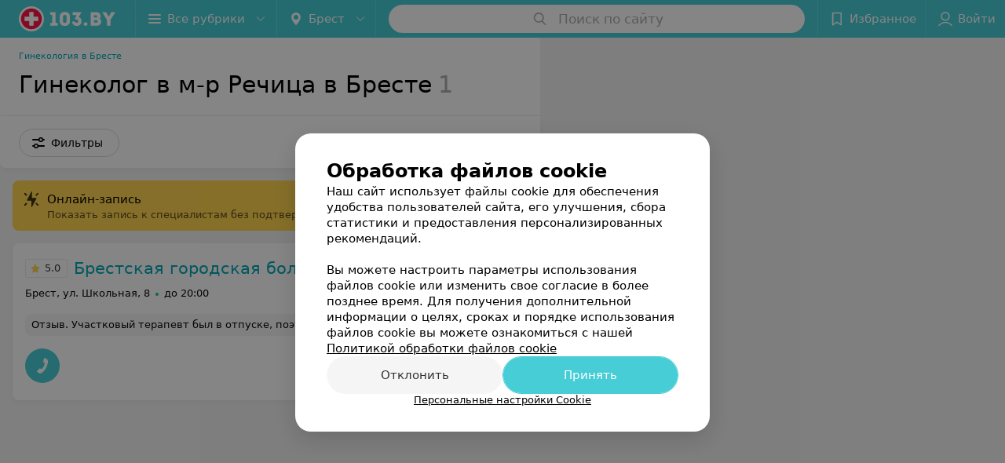

--- FILE ---
content_type: application/javascript; charset=utf-8
request_url: https://www.103.by/cat/medcentry/ginekologiya/brest/rechica/1_1dBTgQi8a6A.js
body_size: 10911
content:
window.__INITIAL_STATE__ = {"mobileApp":{"showIntro":0,"defaultTheme":"black","isMobileApp":false,"currentTheme":"black","visibleToolbar":true},"rubric":{"noindex":false,"info":{"id":32,"url":"ginekologiya","title":"Гинекология","hasMap":true,"locale":"ru","section":{"id":"11","url":"medcentry","title":"Медцентры","hasTopBanner":null,"isShowPageSection":false},"hasBanner":false,"sectionId":11,"allSections":[11,293],"specialities":[1,14,335,353,367,375,458],"sectionBanners":[{"params":{"p1":"csjnq","p2":"fgou","puid43":"1"},"isReload":true,"sectionId":11},{"params":{"p1":"csjnq","p2":"fgou","puid38":"42","puid43":"1"},"isReload":true,"sectionId":293}],"showCityInTitle":true,"languageSettings":[],"reviewPlaceholder":"Оставляйте отзыв и получайте бонусы от партнеров 103.by!","placeConnectionType":"manual","showRubricFastLinks":true,"allowBannerOnCatalog":false,"personalPagePathType":"by_rubric","showRubricCitiesLinks":true,"showPersonalFooterLinks":true,"personalPagePathRubricId":"32","personalPagePathRubricUrl":"ginekologiya","template":{"id":32,"title":"Стандартный шаблон","isMain":1,"rubricId":32,"imageSize":"small","showCities":true,"pageViewType":"places_with_staff","specialities":[1,14,335,353,367,375,458],"menuBlockType":"top_rubricator","pageLogicType":"places_list_rotated","pageUrlPrefix":"cat","backgroundHref":null,"rubricatorType":"icon","backgroundImage":null,"priceSheetTypes":"all","backgroundMobile":null,"isFeedUrlsShowed":false,"showCompactImage":false,"isDisplayQrButton":false,"isShowStaffRating":true,"backgroundLeftSide":null,"isShowPlacesRating":true,"showRobotsInRubric":false,"backgroundColorCode":null,"backgroundRightSide":null,"defaultSortProducts":"popularity-down","rubricatorColorCode":null,"showAsCatalogListTab":false,"defaultViewTypeProducts":"list","rubricatorTextColorCode":null,"pageSeoDefaultTemplateType":"places_staff_list","isDisplayConsultationButton":true}},"currentFastLink":{"id":381543,"noindex":false,"optionId":27575,"filterId":3005,"title":"Гинеколог в м-р Речица","url":"rechica","seo":{"h1":"Гинеколог в м-р Речица в Бресте","title":"Гинеколог в м-р Речица в Бресте – цены, отзывы, адреса","keywords":"","description":"Гинеколог в м-р Речица в Бресте на 103.by. Адреса на карте города, цены, отзывы клиентов смотрите на нашем портале.","text":"","titleTape":""}}},"showCities":true,"location":{"protocol":"https:","slashes":true,"auth":null,"host":"103.by","port":null,"hostname":"103.by","hash":null,"search":null,"query":{},"pathname":"/cat/medcentry/ginekologiya/brest/rechica/","path":"/cat/medcentry/ginekologiya/brest/rechica/","href":"https://www.103.by/cat/medcentry/ginekologiya/brest/rechica/","www":true,"domain":"103.by","subdomain":null,"baseURL":"https://www.103.by/cat/medcentry/ginekologiya/brest/rechica/","domains":["by","103"],"origin":"https://www.103.by","geo":{"city":"brest","cityObject":{"id":5,"title":"Брест","prepositionalTitle":"Бресте","url":"brest","isRegional":true,"latitude":52.1014,"longitude":23.6936,"zoom":12,"rubricMaps":null,"showInSelect":true,"dateTime":"2026-01-07T12:15:19+03:00"}},"rootURL":"https://www.103.by/main/brest/","params":{"section":"medcentry","rubric":"ginekologiya","city":"brest","fastLink":"rechica","template":"cat","controller":"list"}},"fastLinks":[],"contactsPopup":{"id":null,"open":false,"launchedFrom":null,"success":false,"worktime":[],"contacts":[],"inNetwork":false,"placesCount":0,"phones":[],"opening_info":{},"address":{}},"offersPopup":{"offers":[],"buttons":[],"phones":[],"onShowContactsPopup":null,"onBookingClick":null,"showNumberPlace":null,"onPageRedirect":null,"url":"","placeUrl":"","href":""},"breadcrumbs":[{"href":null,"text":"Медцентры","isNativeLink":false},{"href":"/cat/medcentry/ginekologiya/brest/","text":"Гинекология в Бресте","isNativeLink":false},{"text":"Гинеколог в м-р Речица"}],"pagination":{"start":1,"end":false},"listBanners":[],"categoriesMenu":{"categories":[],"open":false,"pageIndex":-1,"menuLabel":"Все рубрики","selectedIndex":-1},"filters":{"filters":[{"id":4303,"title":"Онлайн-запись","type":"checkbox","showInFastLinks":false,"showedOptionsCount":5,"options":[{"id":38023,"value":"Есть","checked":false}],"isVisible":false,"hasChecked":false},{"id":4783,"title":"Время работы","type":"multicheckbox","showInFastLinks":false,"showedOptionsCount":5,"options":[{"id":40923,"value":"после 18:00","checked":false},{"id":40933,"value":"в субботу","checked":false},{"id":40963,"value":"в воскресенье","checked":false},{"id":40943,"value":"с 7:00","checked":false},{"id":40953,"value":"круглосуточно","checked":false}],"isVisible":false,"hasChecked":false},{"id":2985,"title":"Район","type":"geo","showInFastLinks":true,"showedOptionsCount":5,"options":[{"id":26645,"value":"Ленинский","checked":false},{"id":26655,"value":"Московский","checked":false}],"isVisible":true,"hasChecked":false},{"id":3005,"title":"Микрорайон","type":"geo","showInFastLinks":true,"showedOptionsCount":5,"options":[{"id":27395,"value":"Восток","checked":false},{"id":27435,"value":"Граевка","checked":false},{"id":27475,"value":"Ковалево","checked":false},{"id":27575,"value":"Речица","checked":false},{"id":27605,"value":"Центр","checked":false}],"isVisible":true,"hasChecked":false},{"id":1353,"title":"Парковка","type":"checkbox","showInFastLinks":false,"showedOptionsCount":5,"options":[{"id":10413,"value":"Есть","checked":false}],"isVisible":false,"hasChecked":false},{"id":1363,"title":"Оплата пластиковой картой","type":"checkbox","showInFastLinks":false,"showedOptionsCount":5,"options":[{"id":10433,"value":"Есть","checked":false}],"isVisible":false,"hasChecked":false},{"id":1373,"title":"Wi-Fi","type":"checkbox","showInFastLinks":false,"showedOptionsCount":5,"options":[{"id":10453,"value":"Есть","checked":false}],"isVisible":false,"hasChecked":false},{"id":0,"type":"map","title":"Поиск по карте","isVisible":true,"options":[{"id":"on","value":"on"},{"id":"off","value":"off"}]}],"selected":[],"sorting":[],"showedFiltersCount":0,"nearbyPlacesFilter":{"isPending":false,"checked":false},"viewType":[]},"banner":{"included":false,"isOpened":false},"footer":[],"cities":[{"id":1,"title":"Минск","prepositionalTitle":"Минске","url":"minsk","isRegional":true,"latitude":53.9045,"longitude":27.5615,"zoom":11,"rubricMaps":null,"showInSelect":true,"dateTime":"2026-01-07T12:15:19+03:00","isActive":false},{"id":5,"title":"Брест","prepositionalTitle":"Бресте","url":"brest","isRegional":true,"latitude":52.1014,"longitude":23.6936,"zoom":12,"rubricMaps":null,"showInSelect":true,"dateTime":"2026-01-07T12:15:19+03:00","isActive":true},{"id":4,"title":"Витебск","prepositionalTitle":"Витебске","url":"vitebsk","isRegional":true,"latitude":55.1862,"longitude":30.2155,"zoom":12,"rubricMaps":null,"showInSelect":true,"dateTime":"2026-01-07T12:15:19+03:00","isActive":false},{"id":2,"title":"Гомель","prepositionalTitle":"Гомеле","url":"gomel","isRegional":true,"latitude":52.4205,"longitude":31.0305,"zoom":11,"rubricMaps":null,"showInSelect":true,"dateTime":"2026-01-07T12:15:19+03:00","isActive":false},{"id":3,"title":"Гродно","prepositionalTitle":"Гродно","url":"grodno","isRegional":true,"latitude":53.6739,"longitude":23.8277,"zoom":13,"rubricMaps":null,"showInSelect":true,"dateTime":"2026-01-07T12:15:19+03:00","isActive":false},{"id":6,"title":"Могилев","prepositionalTitle":"Могилеве","url":"mogilev","isRegional":true,"latitude":53.8715,"longitude":30.3217,"zoom":11,"rubricMaps":null,"showInSelect":true,"dateTime":"2026-01-07T12:15:19+03:00","isActive":false},{"id":251,"title":"Барановичи","prepositionalTitle":"Барановичах","url":"baranovichi","isRegional":false,"latitude":53.1313,"longitude":26.0174,"zoom":13,"rubricMaps":null,"showInSelect":true,"dateTime":"2026-01-07T12:15:19+03:00","isActive":false},{"id":253,"title":"Береза","prepositionalTitle":"Березе","url":"bereza","isRegional":false,"latitude":52.5373,"longitude":24.9789,"zoom":13,"rubricMaps":null,"showInSelect":true,"dateTime":"2026-01-07T12:15:19+03:00","isActive":false},{"id":350,"title":"Березино","prepositionalTitle":"Березине","url":"berezino","isRegional":false,"latitude":53.8353,"longitude":28.9886,"zoom":13,"rubricMaps":null,"showInSelect":true,"dateTime":"2026-01-07T12:15:19+03:00","isActive":false},{"id":379,"title":"Бобруйск","prepositionalTitle":"Бобруйске","url":"bobrujsk","isRegional":false,"latitude":53.1446,"longitude":29.2214,"zoom":12,"rubricMaps":null,"showInSelect":true,"dateTime":"2026-01-07T12:15:19+03:00","isActive":false},{"id":352,"title":"Борисов","prepositionalTitle":"Борисове","url":"borisov","isRegional":false,"latitude":54.2362,"longitude":28.5074,"zoom":12,"rubricMaps":null,"showInSelect":true,"dateTime":"2026-01-07T12:15:19+03:00","isActive":false},{"id":15789562,"title":"Боровляны","prepositionalTitle":"Боровлянах","url":"borovliany","isRegional":false,"latitude":53.9949,"longitude":27.6682,"zoom":12,"rubricMaps":null,"showInSelect":true,"dateTime":"2026-01-07T12:15:19+03:00","isActive":false},{"id":332,"title":"Волковыск","prepositionalTitle":"Волковыске","url":"volkovysk","isRegional":false,"latitude":53.1476,"longitude":24.4391,"zoom":13,"rubricMaps":null,"showInSelect":true,"dateTime":"2026-01-07T12:15:19+03:00","isActive":false},{"id":354,"title":"Воложин","prepositionalTitle":"Воложине","url":"volozhin","isRegional":false,"latitude":54.0882,"longitude":26.5255,"zoom":14,"rubricMaps":null,"showInSelect":true,"dateTime":"2026-01-07T12:15:19+03:00","isActive":false},{"id":15789603,"title":"Вся Беларусь","prepositionalTitle":"Беларуси","url":"belarus","isRegional":false,"latitude":53.5349,"longitude":28.0411,"zoom":7,"rubricMaps":null,"showInSelect":true,"dateTime":"2026-01-07T12:15:19+03:00","isActive":false},{"id":257,"title":"Ганцевичи","prepositionalTitle":"Ганцевичах","url":"gancevichi","isRegional":false,"latitude":52.7614,"longitude":26.432,"zoom":13,"rubricMaps":null,"showInSelect":true,"dateTime":"2026-01-07T12:15:19+03:00","isActive":false},{"id":283,"title":"Глубокое","prepositionalTitle":"Глубоком","url":"glubokoje","isRegional":false,"latitude":55.1482,"longitude":27.6851,"zoom":13,"rubricMaps":null,"showInSelect":true,"dateTime":"2026-01-07T12:15:19+03:00","isActive":false},{"id":383,"title":"Горки","prepositionalTitle":"Горках","url":"gorki","isRegional":false,"latitude":54.2825,"longitude":30.9904,"zoom":12,"rubricMaps":null,"showInSelect":true,"dateTime":"2026-01-07T12:15:19+03:00","isActive":false},{"id":356,"title":"Дзержинск","prepositionalTitle":"Дзержинске","url":"dzerzhinsk","isRegional":false,"latitude":53.685,"longitude":27.1326,"zoom":13,"rubricMaps":null,"showInSelect":true,"dateTime":"2026-01-07T12:15:19+03:00","isActive":false},{"id":313,"title":"Добруш","prepositionalTitle":"Добруше","url":"dobrush","isRegional":false,"latitude":52.4032,"longitude":31.3295,"zoom":12,"rubricMaps":null,"showInSelect":true,"dateTime":"2026-01-07T12:15:19+03:00","isActive":false},{"id":261,"title":"Дрогичин","prepositionalTitle":"Дрогичине","url":"drogichin","isRegional":false,"latitude":52.193,"longitude":25.1472,"zoom":13,"rubricMaps":null,"showInSelect":true,"dateTime":"2026-01-07T12:15:19+03:00","isActive":false},{"id":15789542,"title":"Ждановичи пос.","prepositionalTitle":"Ждановичи пос.","url":"zhdanovichi","isRegional":false,"latitude":53.9426,"longitude":27.4227,"zoom":14,"rubricMaps":null,"showInSelect":true,"dateTime":"2026-01-07T12:15:19+03:00","isActive":false},{"id":315,"title":"Житковичи","prepositionalTitle":"Житковичах","url":"zhitkovichi","isRegional":false,"latitude":52.2161,"longitude":27.8503,"zoom":13,"rubricMaps":null,"showInSelect":true,"dateTime":"2026-01-07T12:15:19+03:00","isActive":false},{"id":316,"title":"Жлобин","prepositionalTitle":"Жлобине","url":"zhlobin","isRegional":false,"latitude":52.8946,"longitude":30.0255,"zoom":13,"rubricMaps":null,"showInSelect":true,"dateTime":"2026-01-07T12:15:19+03:00","isActive":false},{"id":357,"title":"Жодино","prepositionalTitle":"Жодино","url":"zhodino","isRegional":false,"latitude":54.1022,"longitude":28.3219,"zoom":12,"rubricMaps":null,"showInSelect":true,"dateTime":"2026-01-07T12:15:19+03:00","isActive":false},{"id":358,"title":"Заславль","prepositionalTitle":"Заславле","url":"zaslavly","isRegional":false,"latitude":54.0006,"longitude":27.2768,"zoom":13,"rubricMaps":null,"showInSelect":true,"dateTime":"2026-01-07T12:15:19+03:00","isActive":false},{"id":263,"title":"Ивацевичи","prepositionalTitle":"Ивацевичах","url":"ivacevichi","isRegional":false,"latitude":52.7086,"longitude":25.3347,"zoom":13,"rubricMaps":null,"showInSelect":true,"dateTime":"2026-01-07T12:15:19+03:00","isActive":false},{"id":317,"title":"Калинковичи","prepositionalTitle":"Калинковичах","url":"kalinkovichi","isRegional":false,"latitude":52.1254,"longitude":29.3298,"zoom":13,"rubricMaps":null,"showInSelect":true,"dateTime":"2026-01-07T12:15:19+03:00","isActive":false},{"id":265,"title":"Кобрин","prepositionalTitle":"Кобрине","url":"kobrin","isRegional":false,"latitude":52.2141,"longitude":24.3582,"zoom":12,"rubricMaps":null,"showInSelect":true,"dateTime":"2026-01-07T12:15:19+03:00","isActive":false},{"id":15789743,"title":"Колодищи","prepositionalTitle":"Колодищах","url":"kolodischi","isRegional":false,"latitude":53.9326,"longitude":27.7831,"zoom":11,"rubricMaps":null,"showInSelect":true,"dateTime":"2026-01-07T12:15:19+03:00","isActive":false},{"id":362,"title":"Копыль","prepositionalTitle":"Копыле","url":"kopyly","isRegional":false,"latitude":53.1511,"longitude":27.0908,"zoom":13,"rubricMaps":null,"showInSelect":true,"dateTime":"2026-01-07T12:15:19+03:00","isActive":false},{"id":290,"title":"Лепель","prepositionalTitle":"Лепеле","url":"lepely","isRegional":false,"latitude":54.8782,"longitude":28.6981,"zoom":13,"rubricMaps":null,"showInSelect":true,"dateTime":"2026-01-07T12:15:19+03:00","isActive":false},{"id":15789547,"title":"Лесной пос.","prepositionalTitle":"Лесной пос.","url":"lesnoy","isRegional":false,"latitude":54.0003,"longitude":27.6732,"zoom":12,"rubricMaps":null,"showInSelect":true,"dateTime":"2026-01-07T12:15:19+03:00","isActive":false},{"id":340,"title":"Лида","prepositionalTitle":"Лиде","url":"lida","isRegional":false,"latitude":53.904,"longitude":25.2965,"zoom":12,"rubricMaps":null,"showInSelect":true,"dateTime":"2026-01-07T12:15:19+03:00","isActive":false},{"id":364,"title":"Логойск","prepositionalTitle":"Логойске","url":"logojsk","isRegional":false,"latitude":54.2084,"longitude":27.8522,"zoom":13,"rubricMaps":null,"showInSelect":true,"dateTime":"2026-01-07T12:15:19+03:00","isActive":false},{"id":266,"title":"Лунинец","prepositionalTitle":"Лунинце","url":"luninec","isRegional":false,"latitude":52.2414,"longitude":26.8041,"zoom":13,"rubricMaps":null,"showInSelect":true,"dateTime":"2026-01-07T12:15:19+03:00","isActive":false},{"id":15789555,"title":"Любань","prepositionalTitle":"Любане","url":"luban-district","isRegional":false,"latitude":52.7993,"longitude":27.9938,"zoom":14,"rubricMaps":null,"showInSelect":true,"dateTime":"2026-01-07T12:15:19+03:00","isActive":false},{"id":365,"title":"Марьина Горка","prepositionalTitle":"Марьиной Горке","url":"maryina-gorka","isRegional":false,"latitude":53.5098,"longitude":28.1531,"zoom":13,"rubricMaps":null,"showInSelect":true,"dateTime":"2026-01-07T12:15:19+03:00","isActive":false},{"id":321,"title":"Мозырь","prepositionalTitle":"Мозыре","url":"mozyry","isRegional":false,"latitude":52.0529,"longitude":29.2382,"zoom":12,"rubricMaps":null,"showInSelect":true,"dateTime":"2026-01-07T12:15:19+03:00","isActive":false},{"id":367,"title":"Молодечно","prepositionalTitle":"Молодечно","url":"molodechno","isRegional":false,"latitude":54.3105,"longitude":26.8554,"zoom":13,"rubricMaps":null,"showInSelect":true,"dateTime":"2026-01-07T12:15:19+03:00","isActive":false},{"id":368,"title":"Мядель","prepositionalTitle":"Мяделе","url":"myadely","isRegional":false,"latitude":54.8772,"longitude":26.9388,"zoom":13,"rubricMaps":null,"showInSelect":true,"dateTime":"2026-01-07T12:15:19+03:00","isActive":false},{"id":369,"title":"Несвиж","prepositionalTitle":"Несвиже","url":"nesvizh","isRegional":false,"latitude":53.2226,"longitude":26.6766,"zoom":13,"rubricMaps":null,"showInSelect":true,"dateTime":"2026-01-07T12:15:19+03:00","isActive":false},{"id":342,"title":"Новогрудок","prepositionalTitle":"Новогрудке","url":"novogrudok","isRegional":false,"latitude":53.5977,"longitude":25.8244,"zoom":13,"rubricMaps":null,"showInSelect":true,"dateTime":"2026-01-07T12:15:19+03:00","isActive":false},{"id":293,"title":"Новополоцк","prepositionalTitle":"Новополоцке","url":"novopolock","isRegional":false,"latitude":55.5273,"longitude":28.6015,"zoom":12,"rubricMaps":null,"showInSelect":true,"dateTime":"2026-01-07T12:15:19+03:00","isActive":false},{"id":294,"title":"Орша","prepositionalTitle":"Орше","url":"orsha","isRegional":false,"latitude":54.523,"longitude":30.4262,"zoom":13,"rubricMaps":null,"showInSelect":true,"dateTime":"2026-01-07T12:15:19+03:00","isActive":false},{"id":343,"title":"Островец","prepositionalTitle":"Островце","url":"ostrovec","isRegional":false,"latitude":54.6105,"longitude":25.9525,"zoom":13,"rubricMaps":null,"showInSelect":true,"dateTime":"2026-01-07T12:15:19+03:00","isActive":false},{"id":344,"title":"Ошмяны","prepositionalTitle":"Ошмянах","url":"oshmyany","isRegional":false,"latitude":54.4243,"longitude":25.9352,"zoom":14,"rubricMaps":null,"showInSelect":true,"dateTime":"2026-01-07T12:15:19+03:00","isActive":false},{"id":366,"title":"Пинск","prepositionalTitle":"Пинске","url":"pinsk","isRegional":false,"latitude":52.1408,"longitude":26.0712,"zoom":12,"rubricMaps":null,"showInSelect":true,"dateTime":"2026-01-07T12:15:19+03:00","isActive":false},{"id":295,"title":"Полоцк","prepositionalTitle":"Полоцке","url":"polock","isRegional":false,"latitude":55.4947,"longitude":28.7585,"zoom":12,"rubricMaps":null,"showInSelect":true,"dateTime":"2026-01-07T12:15:19+03:00","isActive":false},{"id":270,"title":"Пружаны","prepositionalTitle":"Пружанах","url":"pruzhany","isRegional":false,"latitude":52.5558,"longitude":24.4555,"zoom":13,"rubricMaps":null,"showInSelect":true,"dateTime":"2026-01-07T12:15:19+03:00","isActive":false},{"id":15789523,"title":"Ратомка","prepositionalTitle":"Ратомке","url":"ratomka","isRegional":false,"latitude":53.9396,"longitude":27.3383,"zoom":13,"rubricMaps":null,"showInSelect":true,"dateTime":"2026-01-07T12:15:19+03:00","isActive":false},{"id":325,"title":"Речица","prepositionalTitle":"Речице","url":"rechica","isRegional":false,"latitude":52.3586,"longitude":30.396,"zoom":13,"rubricMaps":null,"showInSelect":true,"dateTime":"2026-01-07T12:15:19+03:00","isActive":false},{"id":326,"title":"Рогачев","prepositionalTitle":"Рогачеве","url":"rogachev","isRegional":false,"latitude":53.0919,"longitude":30.0504,"zoom":13,"rubricMaps":null,"showInSelect":true,"dateTime":"2026-01-07T12:15:19+03:00","isActive":false},{"id":15789536,"title":"Ружаны г.п.","prepositionalTitle":"Ружаны г.п.","url":"ruzhani","isRegional":false,"latitude":52.8669,"longitude":24.892,"zoom":13,"rubricMaps":null,"showInSelect":true,"dateTime":"2026-01-07T12:15:19+03:00","isActive":false},{"id":327,"title":"Светлогорск","prepositionalTitle":"Светлогорске","url":"svetlogorsk","isRegional":false,"latitude":52.6267,"longitude":29.749,"zoom":12,"rubricMaps":null,"showInSelect":true,"dateTime":"2026-01-07T12:15:19+03:00","isActive":false},{"id":346,"title":"Слоним","prepositionalTitle":"Слониме","url":"slonim","isRegional":false,"latitude":53.0844,"longitude":25.3412,"zoom":12,"rubricMaps":null,"showInSelect":true,"dateTime":"2026-01-07T12:15:19+03:00","isActive":false},{"id":370,"title":"Слуцк","prepositionalTitle":"Слуцке","url":"sluck","isRegional":false,"latitude":53.021,"longitude":27.554,"zoom":12,"rubricMaps":null,"showInSelect":true,"dateTime":"2026-01-07T12:15:19+03:00","isActive":false},{"id":371,"title":"Смолевичи","prepositionalTitle":"Смолевичах","url":"smolevichi","isRegional":false,"latitude":54.0297,"longitude":28.0892,"zoom":13,"rubricMaps":null,"showInSelect":true,"dateTime":"2026-01-07T12:15:19+03:00","isActive":false},{"id":347,"title":"Сморгонь","prepositionalTitle":"Сморгони","url":"smorgony","isRegional":false,"latitude":54.4762,"longitude":26.3981,"zoom":13,"rubricMaps":null,"showInSelect":true,"dateTime":"2026-01-07T12:15:19+03:00","isActive":false},{"id":372,"title":"Солигорск","prepositionalTitle":"Солигорске","url":"soligorsk","isRegional":false,"latitude":52.7899,"longitude":27.5224,"zoom":13,"rubricMaps":null,"showInSelect":true,"dateTime":"2026-01-07T12:15:19+03:00","isActive":false},{"id":374,"title":"Столбцы","prepositionalTitle":"Столбцах","url":"stolbcy","isRegional":false,"latitude":53.4863,"longitude":26.7452,"zoom":13,"rubricMaps":null,"showInSelect":true,"dateTime":"2026-01-07T12:15:19+03:00","isActive":false},{"id":376,"title":"Червень","prepositionalTitle":"Червне","url":"cherveny","isRegional":false,"latitude":53.7117,"longitude":28.4245,"zoom":13,"rubricMaps":null,"showInSelect":true,"dateTime":"2026-01-07T12:15:19+03:00","isActive":false}],"places":{"items":[{"id":10214266,"type":"default","text_type":null,"title":"Брестская городская больница №2","short_title":null,"short_description":null,"url":"2bgb","state":"paid","is_enable_comments":true,"view_info":{"type":"compact","image":null,"imageResource":{"path":"/44/90/79","width":730,"entity":"catalog_place_photo_default","height":460,"server":"ms1","filename":"449079393e6203e2363d23666cbf7aec.jpg"},"description":null,"default_page":"https://2bgb.103.by/rubric/ginekologiya/"},"address":{"floor":null,"office":null,"street":"ул. Школьная","building":"8","description":null,"city":{"id":5,"type":"city","zoom":"12","title":"Брест","latitude":"52.1014","longitude":"23.6936","isRegional":"1","showInSelect":"1","transcription":"brest","prepositionalTitle":"Бресте"},"market":null,"count_addresses":1,"linked_place_id":null,"hideCity":false,"officeType":null},"opening_info":{"is_open":true,"worktimes":null,"description":"до 20:00"},"adv_message":null,"buttons":[{"type":"favorites","title":"В избранное"}],"delivery_services":null,"props":[],"phone_count":5,"driveway":{"id":10210872,"coords":[52.1037,23.644],"showMap":true,"title":"Брестская городская больница №2"},"phones":[{"id":"23974","sort_order":"1","description":"Взрослая регистратура","type":"default","hideCountryCode":false,"countryCode":"375","phoneCode":"162","phoneNumber":"509290"},{"id":"23975","sort_order":"2","description":"Вызов врача на дом","type":"default","hideCountryCode":false,"countryCode":"375","phoneCode":"162","phoneNumber":"249067"},{"id":"23976","sort_order":"3","description":"Детская регистратура","type":"default","hideCountryCode":false,"countryCode":"375","phoneCode":"162","phoneNumber":"509225"},{"id":"23977","sort_order":"4","description":"Стоматология","type":"default","hideCountryCode":false,"countryCode":"375","phoneCode":"162","phoneNumber":"342197"},{"id":"182893","sort_order":"5","description":"Женская консультация","type":"default","hideCountryCode":false,"countryCode":"375","phoneCode":"162","phoneNumber":"248285"}],"logo":{"imageResource":{"path":"/dd/68/da","width":686,"entity":"place_logo","height":460,"server":"ms1","filename":"dd68da049c660156d76bb6c7d31ff262.jpg"},"url":"https://ms1.103.by/images/2bf6b96d5961e308ac8153533a4c9592/resize/w=168,h=168,q=80/place_logo/dd/68/da/dd68da049c660156d76bb6c7d31ff262.jpg","ratio":1.491304347826087,"width":79},"forms":[],"staff":[{"object":"Staff","id":39582,"last_name":"Мулярчик","first_name":"Галина","middle_name":"Степановна","url":"39582-mulyarchik","is_approved":false,"seniority":0,"start_work_date":null,"rating":0,"status":true,"photos":[],"integrations":[],"online_consultation":{"data":{"is_online_consultation":false}},"sortOrder":0,"specialties":["Гинеколог"],"shortDescription":"","seniorityText":"","categories":[],"degree":[],"children":[],"industries":["Медицина"],"full_name":"Мулярчик Галина Степановна","short_full_name":"Мулярчик Г. С.","filteredPlace":{"data":[{"object":"Place","id":10214266,"title":"Брестская городская больница №2","sortOrder":1,"rating":0,"reviewsCount":0}]},"price":null,"fullUrl":"https://www.103.by/spec/39582-mulyarchik/","isOnlineConsultation":false,"reviewsCount":0},{"object":"Staff","id":39588,"last_name":"Новосадская","first_name":"Марина","middle_name":"Николаевна","url":"39588-novosadskaya","is_approved":false,"seniority":0,"start_work_date":null,"rating":0,"status":true,"photos":[],"integrations":[],"online_consultation":{"data":{"is_online_consultation":false}},"sortOrder":0,"specialties":["Гинеколог"],"shortDescription":"","seniorityText":"","categories":[],"degree":[],"children":[],"industries":["Медицина"],"full_name":"Новосадская Марина Николаевна","short_full_name":"Новосадская М. Н.","filteredPlace":{"data":[{"object":"Place","id":10214266,"title":"Брестская городская больница №2","sortOrder":1,"rating":0,"reviewsCount":0}]},"price":null,"fullUrl":"https://www.103.by/spec/39588-novosadskaya/","isOnlineConsultation":false,"reviewsCount":0},{"object":"Staff","id":39591,"last_name":"Ячевская","first_name":"Светлана","middle_name":"Александровна","url":"39591-yachevskaya","is_approved":false,"seniority":0,"start_work_date":null,"rating":0,"status":true,"photos":[],"integrations":[],"online_consultation":{"data":{"is_online_consultation":false}},"sortOrder":0,"specialties":["Гинеколог"],"shortDescription":"","seniorityText":"","categories":[],"degree":[],"children":[],"industries":["Медицина"],"full_name":"Ячевская Светлана Александровна","short_full_name":"Ячевская С. А.","filteredPlace":{"data":[{"object":"Place","id":10214266,"title":"Брестская городская больница №2","sortOrder":1,"rating":0,"reviewsCount":0}]},"price":null,"fullUrl":"https://www.103.by/spec/39591-yachevskaya/","isOnlineConsultation":false,"reviewsCount":0},{"object":"Staff","id":39594,"last_name":"Дмитрук","first_name":"Алла","middle_name":"Васильевна","url":"39594-dmitruk","is_approved":false,"seniority":0,"start_work_date":null,"rating":0,"status":true,"photos":[],"integrations":[],"online_consultation":{"data":{"is_online_consultation":false}},"sortOrder":0,"specialties":["Гинеколог"],"shortDescription":"","seniorityText":"","categories":[],"degree":[],"children":[],"industries":["Медицина"],"full_name":"Дмитрук Алла Васильевна","short_full_name":"Дмитрук А. В.","filteredPlace":{"data":[{"object":"Place","id":10214266,"title":"Брестская городская больница №2","sortOrder":1,"rating":0,"reviewsCount":0}]},"price":null,"fullUrl":"https://www.103.by/spec/39594-dmitruk/","isOnlineConsultation":false,"reviewsCount":0},{"object":"Staff","id":39597,"last_name":"Капуза","first_name":"Дарья","middle_name":"Юрьевна","url":"39597-kapuza","is_approved":false,"seniority":0,"start_work_date":null,"rating":0,"status":true,"photos":[],"integrations":[],"online_consultation":{"data":{"is_online_consultation":false}},"sortOrder":0,"specialties":["Гинеколог"],"shortDescription":"","seniorityText":"","categories":[],"degree":[],"children":[],"industries":["Медицина"],"full_name":"Капуза Дарья Юрьевна","short_full_name":"Капуза Д. Ю.","filteredPlace":{"data":[{"object":"Place","id":10214266,"title":"Брестская городская больница №2","sortOrder":1,"rating":0,"reviewsCount":0}]},"price":null,"fullUrl":"https://www.103.by/spec/39597-kapuza/","isOnlineConsultation":false,"reviewsCount":0}],"integrations":[],"galleries":[{"id":96963,"title":"Галерея","countPhotos":5,"isVisible":false,"showInStream":false,"showInPlaceGallery":false,"isMain":true}],"integrations_with_services":null,"review":{"text":"Участковый терапевт был в отпуске, поэтому записалась на прием к Калишук Анне Петровне. \nАнна Петровна  компетентно и эффективно помогла  в решении моего вопроса.  Очень отзывчивый доктор. Спасибо, Анна Петровна за Ваше  внимание и профессионализм.","reviewsCount":1},"reviewsCount":1,"photo_slider":[{"photoId":2729349,"galleryId":96963,"photo":{"notTrim":false,"pivotPoint":"middle-center","filename":"https://ms1.103.by/images/43d7bf694dce720c725a124891d38bae/resize/w%3D1200%2Ch%3D800%2Cq%3D80/place_gallery_photo/9f/cf/82/9fcf82fb23285d33d782177fa048090d.jpg","width":null,"height":null},"watermark":true,"imageResource":{"entity":"place_gallery_photo","server":"ms1","path":"/9f/cf/82","filename":"9fcf82fb23285d33d782177fa048090d.jpg","width":800,"height":600},"previewFilename":"https://ms1.103.by/images/e7d85768bf1fef3e043935d10cb82825/thumb/w%3D150%2Ch%3D110%2Cq%3D80/place_gallery_photo/9f/cf/82/9fcf82fb23285d33d782177fa048090d.jpg"},{"photoId":2729350,"galleryId":96963,"photo":{"notTrim":false,"pivotPoint":"middle-center","filename":"https://ms1.103.by/images/43d7bf694dce720c725a124891d38bae/resize/w%3D1200%2Ch%3D800%2Cq%3D80/place_gallery_photo/67/a3/bb/67a3bbd38eacd3a030f71ff3c4cd782e.jpg","width":null,"height":null},"watermark":true,"imageResource":{"entity":"place_gallery_photo","server":"ms1","path":"/67/a3/bb","filename":"67a3bbd38eacd3a030f71ff3c4cd782e.jpg","width":800,"height":600},"previewFilename":"https://ms1.103.by/images/e7d85768bf1fef3e043935d10cb82825/thumb/w%3D150%2Ch%3D110%2Cq%3D80/place_gallery_photo/67/a3/bb/67a3bbd38eacd3a030f71ff3c4cd782e.jpg"},{"photoId":2729351,"galleryId":96963,"photo":{"notTrim":false,"pivotPoint":"middle-center","filename":"https://ms1.103.by/images/43d7bf694dce720c725a124891d38bae/resize/w%3D1200%2Ch%3D800%2Cq%3D80/place_gallery_photo/d4/82/ab/d482aba930996a7cf75a000e2abb4a93.jpg","width":null,"height":null},"watermark":true,"imageResource":{"entity":"place_gallery_photo","server":"ms1","path":"/d4/82/ab","filename":"d482aba930996a7cf75a000e2abb4a93.jpg","width":800,"height":600},"previewFilename":"https://ms1.103.by/images/e7d85768bf1fef3e043935d10cb82825/thumb/w%3D150%2Ch%3D110%2Cq%3D80/place_gallery_photo/d4/82/ab/d482aba930996a7cf75a000e2abb4a93.jpg"},{"photoId":2729352,"galleryId":96963,"photo":{"notTrim":false,"pivotPoint":"middle-center","filename":"https://ms1.103.by/images/43d7bf694dce720c725a124891d38bae/resize/w%3D1200%2Ch%3D800%2Cq%3D80/place_gallery_photo/1f/2c/92/1f2c923d962c015ff2e9ec559558252d.jpg","width":null,"height":null},"watermark":true,"imageResource":{"entity":"place_gallery_photo","server":"ms1","path":"/1f/2c/92","filename":"1f2c923d962c015ff2e9ec559558252d.jpg","width":800,"height":600},"previewFilename":"https://ms1.103.by/images/e7d85768bf1fef3e043935d10cb82825/thumb/w%3D150%2Ch%3D110%2Cq%3D80/place_gallery_photo/1f/2c/92/1f2c923d962c015ff2e9ec559558252d.jpg"},{"photoId":2729353,"galleryId":96963,"photo":{"notTrim":false,"pivotPoint":"middle-center","filename":"https://ms1.103.by/images/43d7bf694dce720c725a124891d38bae/resize/w%3D1200%2Ch%3D800%2Cq%3D80/place_gallery_photo/76/26/01/762601df2470915df152023f9b5dc967.jpg","width":null,"height":null},"watermark":true,"imageResource":{"entity":"place_gallery_photo","server":"ms1","path":"/76/26/01","filename":"762601df2470915df152023f9b5dc967.jpg","width":800,"height":489},"previewFilename":"https://ms1.103.by/images/e7d85768bf1fef3e043935d10cb82825/thumb/w%3D150%2Ch%3D110%2Cq%3D80/place_gallery_photo/76/26/01/762601df2470915df152023f9b5dc967.jpg"}],"exist_offers":true,"placeRating":5,"offers":[],"delivery":{},"hasIntegrations":false,"showButtonAllAddresses":false,"shortTitle":null,"inNetwork":false,"placeUrl":"https://2bgb.103.by","isSameDomain":true,"href":"https://2bgb.103.by/rubric/ginekologiya/free/","isPS":true,"offersViewType":"default"}],"placeIds":[],"rotationCycleNumber":555141,"premiumPlacesCount":0,"count":1,"offset":0,"searchArea":{},"networks":[],"staffLimit":5},"promoPlace":null,"promo":{"list":[],"uuid":"KaLXU0Lbln"},"page":{"name":"catalog","initialFastlinkOptionId":27575,"showCookiesNotification":true,"flags":{"isMobileApp":false,"isIOS":false,"isAndroid":false,"isIPhoneX":false,"isLog":false,"isError":false,"isFast":false,"isTest":false,"isCache":false,"isMark":false,"isFeature":false,"isToprubricator":false,"isCatalog":false,"isSvg":false,"isScript":false,"isMetrika":false},"groupNetworks":true,"placeConnectionType":"manual","title":"Гинекология","url":"ginekologiya","sectionTitle":"Медцентры","sectionUrl":"medcentry","isShowPageSection":false,"hasMap":true,"personalPagePathType":"by_rubric","template":{"id":32,"title":"Стандартный шаблон","isMain":1,"rubricId":32,"imageSize":"small","showCities":true,"pageViewType":"places_with_staff","specialities":[1,14,335,353,367,375,458],"menuBlockType":"top_rubricator","pageLogicType":"places_list_rotated","pageUrlPrefix":"cat","backgroundHref":null,"rubricatorType":"icon","backgroundImage":null,"priceSheetTypes":"all","backgroundMobile":null,"isFeedUrlsShowed":false,"showCompactImage":false,"isDisplayQrButton":false,"isShowStaffRating":true,"backgroundLeftSide":null,"isShowPlacesRating":true,"showRobotsInRubric":false,"backgroundColorCode":null,"backgroundRightSide":null,"defaultSortProducts":"popularity-down","rubricatorColorCode":null,"showAsCatalogListTab":false,"defaultViewTypeProducts":"list","rubricatorTextColorCode":null,"pageSeoDefaultTemplateType":"places_staff_list","isDisplayConsultationButton":true},"rubricId":32,"cityId":5,"sectionId":11,"allSections":[11,293]},"tabs":[],"seo":{"id":"207","h1":"Гинеколог в м-р Речица в Бресте","title":"Гинеколог в м-р Речица в Бресте – цены, отзывы, адреса","keywords":"","description":"Гинеколог в м-р Речица в Бресте на 103.by. Адреса на карте города, цены, отзывы клиентов смотрите на нашем портале.","text":"","textSeo":"","textTable":"","titleTape":"","shortTitle":"Гинеколог в м-р Речица","useShortTitle":false},"map":{"markers":[],"cards":[],"zoom":13,"minZoom":5,"maxZoom":18,"coords":[],"userPosition":null,"activePlace":{"id":null,"uuid":0,"status":null},"bounds":null,"isFullScreen":false,"enableSearch":true,"isLargeUpScreenSize":false,"positionOnceUpdated":false,"resetOptions":false,"hasVisiblePoints":false,"rotationCycleNumber":0,"rubricId":null},"ui":{"Sidebar":{"filter":{"isOpened":false},"gdsRubricator":{"isOpened":false}},"Pagination":{"isLoading":false},"ItemsList":{"isLoading":false}},"i18n":{"lang":"ru","links":[],"userLang":null},"search":{"categories":[],"results":[],"history":[],"placeholder":"Поиск по сайту","isContentLoaded":false,"totalCount":0,"uuid":"4sDscJ5QJm","isOpen":false,"showCategories":true,"redirect":true,"__value__":"","initialValue":"","__value_was_changed__":false},"forms":{},"apiKey":{"key":"c78b853d9c3e69e5e953abec736b21ba","timestamp":1767792826},"header":{"fixedNodes":[],"topOffset":0,"title":{"isOutside":false,"text":""}},"relinkingBlocks":{"rubrics":{"title":"Вам будет интересно","items":[]},"countries":{"title":"Гинеколог в м-р Речица в других городах","items":[]},"geoFastLinks":{"title":"Вам будет интересно","items":[]},"sectionsGeoFastLinks":{"title":"Смотрите также","items":[]}},"topRubricator":{"breadCrumbs":[],"items":[],"dynamicItems":[],"viewType":"icon","activeNodeId":null,"openNodeId":null,"loading":false,"isBackStep":false,"specialHeader":null,"selectedNode":{"title":"выберите услугу"}},"gdsRubricator":{"id":null,"items":[]},"rubricator":{"items":[],"activeNodeId":null,"loading":false,"selectedNode":{"title":"Выберите услугу"},"isBackStep":false,"openRubricatorFirstLevel":false,"dates":{},"rubricUrl":"ginekologiya"},"toast":{"items":[]},"gallery":{"galleryPhotos":[],"title":"","startIndex":0,"placeHref":"","placeUrl":"","placeId":0},"searchBooking":{},"favorites":{"place":[],"drug":[]},"userInfo":{"user":{"permissionsAreSet":false,"authorized":false,"roles":[],"places":[],"networks":[],"loginPopup":{"open":false,"url":"","type":""},"loginURL":"https://www.103.by/auth/login/","timezoneOffset":0}},"goods":{"items":[],"count":0,"topProducts":{"count":0,"topSellersIds":[]}},"settings":{},"profile":{"favoritePlaces":{"items":[],"isLoaded":false,"lazyPlaces":[],"count":0,"endScroll":false},"booking":{"actual":{"items":[],"total":0},"isLoaded":false,"active":{"dataState":"loading","is_owner":false},"showMoreLoading":false},"records":{"actual":{"items":[],"total":0,"isLoading":false},"archived":{"items":[],"total":0},"filtered":{"items":[],"total":0,"isLoading":false},"isLoaded":false,"searchValue":""}},"geolocation":{"userPosition":{},"status":"","errorCode":0},"sellerInfo":{},"labMap":{"hash":"2ba60006b8fe952b371c58fef2f02fa0"},"brandingSearch":[],"abTestInfo":{"onlineBooking":"variant1","abUserTestId":890842,"isReCreatingId":true},"deliveriesPopup":{"open":false,"deliveryServices":[],"foodButtons":[],"name":""},"customBanner":null,"cookiesPopup":{"isOpenPopupCookies":false,"isClosed":false,"status":"default","checkboxGroup":[{"id":0,"text":"Функциональные/технические файлы cookie","description":"Используются для обеспечения функционирования сайта, например, сохранение настроек пользователя, поддержка аутентификации, обеспечение безопасности и конфиденциальности данных, управление сессией пользователя и предоставление технической поддержки. Данный тип файлов является обязательным и не подлежит отключению.","label":"technical","disabled":true,"checked":true,"isOpen":false},{"id":1,"text":"Аналитические файлы cookie","description":"Используются для оценки активности пользователя на сайте и анализа сведений о взаимодействия с ним, что помогает улучшать производительность сайта и делать его более удобным для использования. Данный тип файлов анонимизируется (обезличивается) и не содержит персональные данные пользователей.","label":"analytics","checked":false,"isOpen":false},{"id":2,"text":"Рекламные/маркетинговые файлы cookie","description":"Используются для целей маркетинга и улучшения качества рекламы, создавая профиль интересов пользователя и предлагая рекламу, которая наиболее соответствует его предпочтениям.","label":"advertising","checked":false,"isOpen":false}]}}